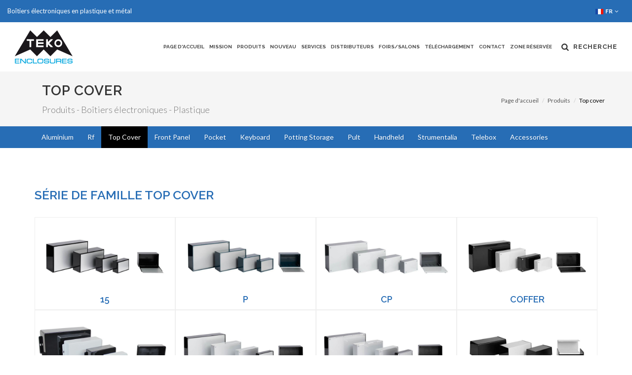

--- FILE ---
content_type: text/html; charset=UTF-8
request_url: https://www.teko.fr/fr/produits/famille/TC
body_size: 6809
content:
<!DOCTYPE html PUBLIC "-//W3C//DTD XHTML+RDFa 1.0//EN" "http://www.w3.org/MarkUp/DTD/xhtml-rdfa-1.dtd"><html dir="ltr" lang="it-IT">
	<head>

		<meta http-equiv="content-type" content="text/html; charset=utf-8" />
		<meta name="author" content="Kinetica S.r.l." />

		<!-- Stylesheets
		============================================= -->
		<link href="//fonts.googleapis.com/css?family=Lato:300,400,400italic,600,700|Raleway:300,400,500,600,700|Crete+Round:400italic" rel="stylesheet" type="text/css" />
		<link href="/assets/public/images/favicon.ico" rel="shortcut icon">
		<link rel="stylesheet" href="/assets/public/css/bootstrap.css" type="text/css" />
		<link rel="stylesheet" href="/assets/public/css/style.css?1326" type="text/css" />
		<link rel="stylesheet" href="/assets/public/css/dark.css" type="text/css" />
		<link rel="stylesheet" href="/assets/public/css/font-icons.css" type="text/css" />
		<link rel="stylesheet" href="/assets/public/css/animate.css" type="text/css" />
		<link rel="stylesheet" href="/assets/public/css/magnific-popup.css" type="text/css" />

		<meta name="viewport" content="width=device-width, initial-scale=1" />
		<!--[if lt IE 9]>
			<script src="http://css3-mediaqueries-js.googlecode.com/svn/trunk/css3-mediaqueries.js"></script>
		<![endif]-->

		<!-- External JavaScripts
		============================================= -->
		<script type="text/javascript" src="/assets/public/js/jquery.js"></script>
		<script type="text/javascript" src="/assets/public/js/plugins.js"></script>
		<script type="text/javascript" src="/assets/public/js/jquery-lazyload.js"></script>
		<script type="text/javascript" src="/assets/public/js/stacktable.js"></script>

		<!-- Document Title
		============================================= -->
		<title>Top Cover | Produits | Boîtiers électroniques - Plastique</title>		<meta name="description" content="La s&amp;eacute;rie TOP COVER offre une vaste gamme de coffrets pour une solution facile et &amp;eacute;conomique au logement de petits et moyens circuits &amp;eacute;lectroniques. Leur conception en permet un usinage facile et les couvercles se pr&amp;ecirc;tent bien &amp;agrave; recevoir des instruments de mesure, afficheurs et des autres appareils de contr&amp;ocirc;le. Les parois internes comportent des guides destin&amp;eacute;s &amp;agrave; loger les circuits imprim&amp;eacute;s. Ces coffrets sont moul&amp;eacute;s en ABS ou en Polystyr&amp;egrave;ne, les couvercles sont en aluminium ou en mati&amp;egrave;re plastique. Applications: &amp;bull; test de laboratoire &amp;bull; panneaux commande &amp;bull; jeu de montage murale.
" />		
		<noscript>
		<style>
			body:not(.no-transition) #wrapper,
			.animsition-overlay {
			    opacity:1;
			}
		</style>
		</noscript>
		
				<script src="https://www.google.com/recaptcha/api.js?onload=onloadCallback&hl=fr"></script>
				<script type="text/javascript">
			var onloadCallback = function() {
				$('.recaptcha-response').each(function(i,n) {
				grecaptcha.render(n, {
					'sitekey' : '6LeQsTYdAAAAABTrY8ghc4AwDNpoBfyR-ccBqfMX'
				});
			});
			};
		</script>

	</head>

	<body class="prodotti fr stretched side-push-panel">

		<!-- SEARCH PANEL -->

	<div class="body-overlay"></div>

		<div id="side-panel">
	<div id="side-panel-trigger-close" class="side-panel-trigger"><a href="#"><i class="icon-line-cross"></i></a></div>

	<div class="side-panel-wrap">

		<div class="widget quick-contact-widget clearfix">

			<h4>Recherche</h4>

			<form id="ricerca_form" name="ricerca_form" method="">
				<input type="text"  id="0"name="prodotto" class="sm-form-control input-block-level" value="" placeholder="Produit...">
				<input type="text" id="1" name="lunghezza" class="sm-form-control" value="" placeholder="Longueur L(mm)...">
				<input type="text" id="2" name="larghezza" class="sm-form-control" value="" placeholder="Largeur W(mm)...">
				<input type="text" id="3" name="altezza" class="sm-form-control" value="" placeholder="Hauteur H(mm)...">
				<label>Tolérance</label>
				<select id="4" name="tolleranza" class="sm-form-control input-block-level" class="form-control">
										<!-- <option selected="selected" value="">Tolérance</option> -->
					<option value="0">Tous</option>
					<option value="10">±10mm</option>
					<option value="20">±20mm</option>
					<option value="50">±50mm</option>
				</select>
								<button onclick="cercaProdotto()" class="button norightmargin bottommargin-sm pull-right" type="button" name="template-contactform-submit" value="submit">Recherche</button>
			</form>

			<script>

			function cercaProdotto()
			{
				$.post("/fr/produits/cerca-prodotto",$( "#ricerca_form" ).serialize()).done(function( data ) {
					$( "#ricerca_form" ).find('.sm-form-control').removeClass('error');

					if (data == 'true')
						window.location = "/fr/produits/cerca-prodotto";
					else
					{
						$.each(JSON.parse(data), function(i,n) {
							$( "#ricerca_form" ).find('#'+n).addClass('error');
						});
					}
				});

				return false;
			}

			function resetRicerca()
			{
				$.post("/fr/produits/cerca-prodotto","reset=1").done(function( data ) {
					window.location.reload();
					//$( "#ricerca_form" ).find('input').val('');
					//$("#reset").remove();
				});

				return false;
			}
			</script>

			<hr class="tall clearfix">

			<h4>Download Teko</h4>
			<div class="row">
				<div class="col-xs-12">
					<a href="/fr/téléchargement" class="button nomargin btn-block center"><i class="icon-cloud-download nomargin icon-large"></i></a>
					<h5 class="center" style="margin-top:10px;">Aller à la section télécharger</h5>
				</div>
			</div>

		</div>

	</div> <!-- .side-panel-wrap end -->

</div> <!-- #side-panel end -->

<!-- Document Wrapper
============================================= -->
<div id="wrapper" class="clearfix">

	<!-- Top Bar
============================================= -->
<div id="top-bar">

	<div class="clearfix">
		<div class="row">
			<div class="pull-left hidden-xs">
				<p class="nobottommargin">Boîtiers électroniques en plastique et métal</p>
			</div>

			<!-- Top Links
			============================================= -->
			<div class="top-links">
				<ul>
<li >
<a onclick="return false;" href="#">
<img src="/assets/public/images/icons/flags/french.png" alt="French">FR
</a>
<ul>
<li >
<a href="https://www.teko.fr/it/prodotti/famiglia/TC">
<img src="/assets/public/images/icons/flags/italian.png" alt="Italian"> IT
</a>
</li>
<li >
<a href="https://www.teko.fr/en/products/family/TC">
<img src="/assets/public/images/icons/flags/english.png" alt="English"> EN
</a>
</li>
<li >
<a href="https://www.teko.fr/de/produkte/produktfamilie/TC">
<img src="/assets/public/images/icons/flags/german.png" alt="German"> DE
</a>
</li>
</ul>
</li>
</ul>			</div><!-- .top-links end -->

		</div>
	</div>

</div><!-- #top-bar end -->

<!-- Header
============================================= -->
<header id="header" class="transparent-header full-header" data-sticky-class="not-dark">

	<div id="header-wrap">

		<div class="container clearfix">

			<div id="primary-menu-trigger"><i class="icon-reorder"></i></div>

			<!-- Logo
			============================================= -->
			<div id="logo">
				<a href="/" class="standard-logo" data-dark-logo="/assets/public/images/logo-dark.svg"><img src="/assets/public/images/logo.svg" alt="Teko Enclosures"></a>
				<a href="/" class="retina-logo" data-dark-logo="/assets/public/images/logo-dark.svg"><img src="/assets/public/images/logo.svg" alt="Teko Enclosures"></a>
			</div><!-- #logo end -->

			<!-- Primary Navigation
			============================================= -->
			<nav id="primary-menu" class="dark">

				<ul>
<li>
<a href="https://www.teko.fr/fr">
Page d'accueil
</a>
</li>
<li>
<a href="https://www.teko.fr/fr/mission">
Mission
</a>
</li>
<li>
<a href="https://www.teko.fr/fr/produits">
Produits
</a>
</li>
<li>
<a href="https://www.teko.fr/fr/nouvelles">
Nouveau
</a>
</li>
<li>
<a href="https://www.teko.fr/fr/services">
Services
</a>
</li>
<li>
<a href="https://www.teko.fr/fr/distributeurs">
Distributeurs
</a>
</li>
<li>
<a href="https://www.teko.fr/fr/foirs-salons">
Foirs/salons
</a>
</li>
<li>
<a href="https://www.teko.fr/fr/téléchargement">
Téléchargement
</a>
</li>
<li>
<a href="https://www.teko.fr/fr/contact">
Contact
</a>
</li>
<li>
<a href="https://secure.teko.it/areaprivata/default.asp?l=it">
Zone réservée
</a>
</li>
</ul>
				<!-- Top Search
				============================================= -->
				<div id="top-search">
					<a href="#" class="side-panel-trigger"><i class="icon-search3"></i> <span>Recherche</span></a>
				</div><!-- #top-search end -->

			</nav><!-- #primary-menu end -->

		</div>

	</div>

</header><!-- #header end -->
		<!-- Content
		============================================= -->


		<!-- Page Title
============================================= -->
<section id="page-title">

	<div class="container clearfix">
		<div class="container clearfix">
		<h1>TOP COVER</h1>
		<span>Produits - Boîtiers électroniques - Plastique</span>
		<ol class="breadcrumb">
			<li><a href="/">Page d'accueil</a></li>
			<li><a href="/fr/produits">Produits</a></li>
			<li class="active">Top cover</li>
		</ol>
	</div>

</section><!-- #page-title end -->

<!-- Page Sub Menu
		============================================= -->
		<div id="page-menu">

			<div id="page-menu-wrap">

				<div class="container clearfix">

					<nav>
						<ul>
														<li>
								<a href="/fr/produits/famille/AL">Aluminium</a>
							</li>
														<li>
								<a href="/fr/produits/famille/RF">Rf</a>
							</li>
														<li class="current">
								<a href="/fr/produits/famille/TC">Top Cover</a>
							</li>
														<li>
								<a href="/fr/produits/famille/FP">Front Panel</a>
							</li>
														<li>
								<a href="/fr/produits/famille/PO">Pocket</a>
							</li>
														<li>
								<a href="/fr/produits/famille/KB">Keyboard</a>
							</li>
														<li>
								<a href="/fr/produits/famille/PS">Potting Storage</a>
							</li>
														<li>
								<a href="/fr/produits/famille/PU">Pult</a>
							</li>
														<li>
								<a href="/fr/produits/famille/HH">Handheld</a>
							</li>
														<li>
								<a href="/fr/produits/famille/ST">Strumentalia</a>
							</li>
														<li>
								<a href="/fr/produits/famille/TL">Telebox</a>
							</li>
														<li>
								<a href="/fr/produits/famille/AC">Accessories</a>
							</li>
													</ul>
					</nav>

				<div id="page-submenu-trigger"><strong>Familles</strong> <i class="icon-chevron-down"></i></div>

				</div>

			</div>

		</div><!-- #page-menu end -->


<!-- Content
============================================= -->
<section id="content">
	<div class="content-wrap nobottompadding">

		<div class="container clearfix bottommargin">

			<div class="row">
				<div class="col-xs-12 bottommargin">
					<h2 class="bottommargin-sm">Série de famille Top cover</h2>

					<div class="clear"></div>

					<!-- Portfolio Items
					============================================= -->
					<div id="portfolio" class="portfolio-nomargin clearfix">

						
						<article class="portfolio-item">
							<a href="/fr/produits/famille/TC/serie/15">
								<img class="img-responsive" src="/uploads/immagini/famiglie/TC/serie/tn_43_15.jpg" alt="15">
								<h4 class="center nomargin">
									15								</h4>
							</a>
						</article>

						
						<article class="portfolio-item">
							<a href="/fr/produits/famille/TC/serie/p">
								<img class="img-responsive" src="/uploads/immagini/famiglie/TC/serie/tn_100_P.jpg" alt="P">
								<h4 class="center nomargin">
									P								</h4>
							</a>
						</article>

						
						<article class="portfolio-item">
							<a href="/fr/produits/famille/TC/serie/cp">
								<img class="img-responsive" src="/uploads/immagini/famiglie/TC/serie/tn_19_CP.jpg" alt="CP">
								<h4 class="center nomargin">
									Cp								</h4>
							</a>
						</article>

						
						<article class="portfolio-item">
							<a href="/fr/produits/famille/TC/serie/coffer">
								<img class="img-responsive" src="/uploads/immagini/famiglie/TC/serie/tn_16_coffer.jpg" alt="COFFER">
								<h4 class="center nomargin">
									Coffer								</h4>
							</a>
						</article>

						
						<article class="portfolio-item">
							<a href="/fr/produits/famille/TC/serie/coffer-e">
								<img class="img-responsive" src="/uploads/immagini/famiglie/TC/serie/tn_168_ENCLOSURE COFFER_E FAMILY PRODUCT.jpg" alt="COFFER-E">
								<h4 class="center nomargin">
									Coffer-e								</h4>
							</a>
						</article>

						
						<article class="portfolio-item">
							<a href="/fr/produits/famille/TC/serie/coffer-a">
								<img class="img-responsive" src="/uploads/immagini/famiglie/TC/serie/tn_101_coffer-a.jpg" alt="COFFER A">
								<h4 class="center nomargin">
									Coffer a								</h4>
							</a>
						</article>

						
						<article class="portfolio-item">
							<a href="/fr/produits/famille/TC/serie/coffer-tp">
								<img class="img-responsive" src="/uploads/immagini/famiglie/TC/serie/tn_102_coffer-tp.jpg" alt="COFFER TP">
								<h4 class="center nomargin">
									Coffer tp								</h4>
							</a>
						</article>

						
						<article class="portfolio-item">
							<a href="/fr/produits/famille/TC/serie/wall">
								<img class="img-responsive" src="/uploads/immagini/famiglie/TC/serie/tn_97_wall.jpg" alt="WALL">
								<h4 class="center nomargin">
									Wall								</h4>
							</a>
						</article>

						
					</div>

					<!-- Portfolio Script
					============================================= -->
					<script type="text/javascript">

						jQuery(window).load(function(){

							var $container = $('#portfolio');

							$container.isotope({ transitionDuration: '0.65s' });

							$('#portfolio-filter a').click(function(){
								$('#portfolio-filter li').removeClass('activeFilter');
								$(this).parent('li').addClass('activeFilter');
								var selector = $(this).attr('data-filter');
								$container.isotope({ filter: selector });
								return false;
							});

							$('#portfolio-shuffle').click(function(){
								$container.isotope('updateSortData').isotope({
									sortBy: 'random'
								});
							});

							$(window).resize(function() {
								$container.isotope('layout');
							});

						});

					</script><!-- Portfolio Script End -->
				</div>
			</div>

		</div>

		<a href="/fr/contact" class="button button-full nomargin center tright">
	<div class="container clearfix">
		12 familles de produits , 155 séries . Vous ne pouvez pas trouver ce que vous cherchez? <strong>Nous contacter</strong> <i class="icon-chevron-right" style="top:4px;"></i>
	</div>
</a>
	</div><!-- .content-wrap end -->
</section><!-- #content end -->
		
		<!-- #content end -->

		<!-- Footer
		============================================= -->
		<footer id="footer" class="dark">

			<div class="container">

				<!-- Footer Widgets
				============================================= -->
				<div class="footer-widgets-wrap clearfix">

					<div class="col_one_third">

						<div class="widget clearfix">

							<img src="/assets/public/images/logo-dark.svg" alt="" class="footer-logo" width="126">

							<p>Boîtiers électroniques en plastique et métal.</p>

							<div style="background: url('/assets/public/images/world-map.png') no-repeat center center; background-size: 100%;">
								<address>
									<strong>Teko S.p.a.</strong><br>
									Via dell'Industria, 5<br>40068 - San Lazzaro Di Savena (BO)<br>P.IVA 00500841200								</address>
																<abbr title="Phone Number"><strong>Téléphone</strong></abbr> <a href="tel:00390516255190"> +39 051.6255190</a><br>
																								<abbr title="Fax"><strong>Fax</strong></abbr> <a href="tel:00390516256520">+39 051.6256520</a><br>
																																<abbr title="Email Address"><strong>Email</strong></abbr> <a href="mailto:sales@teko.it">sales@teko.it</a>
															</div>

						</div>

					</div>

					<div class="col_one_third">

						<div class="widget widget_links clearfix">

							<h4>Menu</h4>

							
							<ul>
<li>
<a href="https://www.teko.fr/fr">
Page d'accueil
</a>
</li>
<li>
<a href="https://www.teko.fr/fr/mission">
Mission
</a>
</li>
<li>
<a href="https://www.teko.fr/fr/produits">
Produits
</a>
</li>
<li>
<a href="https://www.teko.fr/fr/nouvelles">
Nouveau
</a>
</li>
<li>
<a href="https://www.teko.fr/fr/services">
Services
</a>
</li>
<li>
<a href="https://www.teko.fr/fr/distributeurs">
Distributeurs
</a>
</li>
<li>
<a href="https://www.teko.fr/fr/foirs-salons">
Foirs/salons
</a>
</li>
<li>
<a href="https://www.teko.fr/fr/téléchargement">
Téléchargement
</a>
</li>
<li>
<a href="https://www.teko.fr/fr/contact">
Contact
</a>
</li>
<li>
<a href="https://secure.teko.it/areaprivata/default.asp?l=it">
Zone réservée
</a>
</li>
</ul>
						</div>

					</div>

					<div class="col_one_third col_last">

						<div class="widget clearfix" style="margin-bottom: -50px;">

							<div class="row">

								<div class="col-md-4 bottommargin-sm">
									<div class="counter counter-small"><span data-from="0" data-to="12" data-refresh-interval="1" data-speed="100" data-comma="true"></span></div>
									<h5 class="nobottommargin">Familles</h5>
								</div>

								<div class="col-md-4 bottommargin-sm">
									<div class="counter counter-small"><span data-from="0" data-to="155" data-refresh-interval="1" data-speed="100" data-comma="true"></span></div>
									<h5 class="nobottommargin">Serie</h5>
								</div>

								<div class="col-md-4 bottommargin-sm">
									<div class="counter counter-small"><span data-from="0" data-to="1366" data-refresh-interval="1" data-speed="100" data-comma="true"></span></div>
									<h5 class="nobottommargin">Produits</h5>
								</div>

							</div>

						</div>

						<div class="widget subscribe-widget clearfix">
							<h5><strong>Abonnez-vous</strong> à notre newsletter pour rester à jour sur les nouveaux produits!</h5>
							<div id="widget-subscribe-form-result"></div>
							<form id="widget-subscribe-form" name="quick-contact-form" action="/mails/newsletter" method="post" class="nobottommargin">
								<div class="input-group divcenter bottommargin-xs">
									<span class="input-group-addon"><i class="icon-email2"></i></span>
									<input type="email" id="email" name="email" class="form-control required email" placeholder="Email">
								</div>
								
								<div class="input-group divcenter bottommargin-xs">
									<input type="checkbox" id="privacy" name="privacy" style="margin-right: 5px; margin-top:2px; position: relative; float:left;" />
									<label class="accetto pull-right" style="width:92%;text-transform:none;font-weight:normal;" for="accetto">
									J'accepte la politique de <a href="//www.iubenda.com/privacy-policy/488311" class="iubenda-nostyle no-brand iubenda-embed" style="border-bottom:1px dotted;"> confidentialité </a> et j'autorise l'envoi de la newsletter à l'adresse email indiquée									<!-- Accetto l'informativa sulla <a href="//www.iubenda.com/privacy-policy/488311" class="iubenda-nostyle no-brand iubenda-embed" style="border-bottom:1px dotted;">privacy</a> e autorizzo l'invio della newsletter all'indirizzo email specificato --></label>
								</div>
								<div class="input-group divcenter bottommargin-xs">
									<div class="recaptcha-response bottommargin-xs" name="recaptcha"></div>
								</div>
								<div class="input-group divcenter bottommargin-xs hidden">
																											<small>Ce site est protégé par reCAPTCHA, son utilisation est soumise à la <a target="_blank" href="https://policies.google.com/privacy?hl=">politique de confidentialité</a> et aux <a target="_blank" href="https://policies.google.com/terms?hl=">conditions d’utilisation</a> de Google.</small>
								</div>
								<button type="submit" class="button uppercase nomargin pull-right" value="submit">Envoyer</button>
							</form>
							<script type="text/javascript">
								$("#widget-subscribe-form").validate({
									submitHandler: function(form) {
										$(form).animate({ opacity: 0.4 });
										$(form).find('.form-process').fadeIn();
										$(form).ajaxSubmit({
											target: '#widget-subscribe-form-result',
											success: function(data) {
												$(form).find('.form-process').fadeOut();
												$(form).animate({ opacity: 1 });

												switch(data)
												{
													case "success":
														$(form).find('.form-control').val('');
														$(form).find('img').attr('src', $(form).find('img').attr('src') + '?' + Math.random());
														$(form).find('input[type="checkbox"]').attr('checked',false);
														type = "success";
														msg = "<i class='icon-ok-sign'></i>Message envoyé avec succès!";
													break;

													case "captcha":
														msg = "<i class='icon-remove-sign'></i>Captcha mal"
														type = "error";
													break;

													case "privacy":
														msg = "<i class='icon-remove-sign'></i>Vous devez autoriser le traitement des données";
														type = "error";
													break;

													default:
														msg = "<i class='icon-remove-sign'></i>Message non envoyé. Contactez votre administrateur"
														type = "error";
												}

												$('#widget-subscribe-form-result').attr('data-notify-msg', msg).html('');
												$('#widget-subscribe-form-result').attr('data-notify-type', type).html('');
												SEMICOLON.widget.notifications($('#widget-subscribe-form-result'));
												grecaptcha.reset($(form).find('.recaptcha-response'));
											}
										});
									}
								});
							</script>
						</div>

						<div class="widget clearfix" style="margin-bottom: -20px;">

							<div class="row">

								<div class="col-md-12 clearfix">
									<a target="_blank" href="https://www.youtube.com/channel/UC4QX0CtMFoDxpIzn6xfbajQ" class="social-icon si-dark si-colored si-youtube nobottommargin" style="margin-right: 10px;">
										<i class="icon-youtube"></i>
										<i class="icon-youtube"></i>
									</a>
																	</div>

							</div>

						</div>

					</div>

				</div><!-- .footer-widgets-wrap end -->

			</div>

			<!-- Copyrights
			============================================= -->
			<div id="copyrights">

				<div class="container clearfix">

					<div class="col_half">
						<div class="copyright-links">
														P.IVA 00500841200 <br>
														<a href="/fr/mentions-legales">
								Mentions légales							</a>
							/
							<a href="/fr/crédits">
								Crédits							</a>
							/
							<a href="//www.iubenda.com/privacy-policy/488311" class="iubenda-nostyle no-brand iubenda-embed" title="Privacy Policy">
								Politique De Intimité							</a>
							/
							<a href="//www.iubenda.com/privacy-policy/488311/cookie-policy" class="iubenda-nostyle no-brand iubenda-embed" title="Cookie Policy">
								Politique De Cookie							</a>
							/
							<a href="#" class="iubenda-cs-preferences-link">Préférences Cookies</a>
						</div>
					</div>

					<div class="col_half col_last tright">
						<div class="copyright-links">
							<a href="http://www.kinetica.it" title="Web agency Bologna">Fait par Kinetica</a><br>
							<a href="http://www.kinetica.it/assistenza-tecnica-informatica" title="assistenza tecnica informatica bologna">Assistance technique informatique Bologna</a><br>
							<a href="http://www.kinetica.it/siti-internet" title="siti web Bologna">Création de site web Bologna</a>
						</div>
					</div>

				</div>

			</div><!-- #copyrights end -->

		</footer><!-- #footer end -->
	</div><!-- #wrapper end -->

	<!-- Go To Top
	============================================= -->
	<div id="gotoTop" class="icon-angle-up"></div>

			<script type="text/javascript">(function (w,d) {var loader = function () {var s = d.createElement("script"), tag = d.getElementsByTagName("script")[0]; s.src = "//cdn.iubenda.com/iubenda.js"; tag.parentNode.insertBefore(s,tag);}; if(w.addEventListener){w.addEventListener("load", loader, false);}else if(w.attachEvent){w.attachEvent("onload", loader);}else{w.onload = loader;}})(window, document);</script>
	<script type="text/javascript">
	var _iub = _iub || [];
	_iub.csConfiguration = {"invalidateConsentWithoutLog":true,"perPurposeConsent":true,"lang":"fr","siteId":268910,"consentOnContinuedBrowsing":false,"cookiePolicyId":488311, "banner":{ "acceptButtonDisplay":true,"customizeButtonDisplay":true,"rejectButtonDisplay":true,"listPurposes":true,"acceptButtonColor":"#276db5","acceptButtonCaptionColor":"white","customizeButtonColor":"#636262","customizeButtonCaptionColor":"white","rejectButtonColor":"#276db5","rejectButtonCaptionColor":"white","textColor":"white","backgroundColor":"#000001" }};
	</script>
	<script type="text/javascript" src="//cdn.iubenda.com/cs/iubenda_cs.js" charset="UTF-8" async></script>

	
	<!-- Footer Scripts
	============================================= -->
<script type="text/javascript" src="/assets/public/js/functions.js"></script>

	</body>
</html>

--- FILE ---
content_type: text/html; charset=utf-8
request_url: https://www.google.com/recaptcha/api2/anchor?ar=1&k=6LeQsTYdAAAAABTrY8ghc4AwDNpoBfyR-ccBqfMX&co=aHR0cHM6Ly93d3cudGVrby5mcjo0NDM.&hl=fr&v=PoyoqOPhxBO7pBk68S4YbpHZ&size=normal&anchor-ms=20000&execute-ms=30000&cb=dp0kzdgf1qm
body_size: 49557
content:
<!DOCTYPE HTML><html dir="ltr" lang="fr"><head><meta http-equiv="Content-Type" content="text/html; charset=UTF-8">
<meta http-equiv="X-UA-Compatible" content="IE=edge">
<title>reCAPTCHA</title>
<style type="text/css">
/* cyrillic-ext */
@font-face {
  font-family: 'Roboto';
  font-style: normal;
  font-weight: 400;
  font-stretch: 100%;
  src: url(//fonts.gstatic.com/s/roboto/v48/KFO7CnqEu92Fr1ME7kSn66aGLdTylUAMa3GUBHMdazTgWw.woff2) format('woff2');
  unicode-range: U+0460-052F, U+1C80-1C8A, U+20B4, U+2DE0-2DFF, U+A640-A69F, U+FE2E-FE2F;
}
/* cyrillic */
@font-face {
  font-family: 'Roboto';
  font-style: normal;
  font-weight: 400;
  font-stretch: 100%;
  src: url(//fonts.gstatic.com/s/roboto/v48/KFO7CnqEu92Fr1ME7kSn66aGLdTylUAMa3iUBHMdazTgWw.woff2) format('woff2');
  unicode-range: U+0301, U+0400-045F, U+0490-0491, U+04B0-04B1, U+2116;
}
/* greek-ext */
@font-face {
  font-family: 'Roboto';
  font-style: normal;
  font-weight: 400;
  font-stretch: 100%;
  src: url(//fonts.gstatic.com/s/roboto/v48/KFO7CnqEu92Fr1ME7kSn66aGLdTylUAMa3CUBHMdazTgWw.woff2) format('woff2');
  unicode-range: U+1F00-1FFF;
}
/* greek */
@font-face {
  font-family: 'Roboto';
  font-style: normal;
  font-weight: 400;
  font-stretch: 100%;
  src: url(//fonts.gstatic.com/s/roboto/v48/KFO7CnqEu92Fr1ME7kSn66aGLdTylUAMa3-UBHMdazTgWw.woff2) format('woff2');
  unicode-range: U+0370-0377, U+037A-037F, U+0384-038A, U+038C, U+038E-03A1, U+03A3-03FF;
}
/* math */
@font-face {
  font-family: 'Roboto';
  font-style: normal;
  font-weight: 400;
  font-stretch: 100%;
  src: url(//fonts.gstatic.com/s/roboto/v48/KFO7CnqEu92Fr1ME7kSn66aGLdTylUAMawCUBHMdazTgWw.woff2) format('woff2');
  unicode-range: U+0302-0303, U+0305, U+0307-0308, U+0310, U+0312, U+0315, U+031A, U+0326-0327, U+032C, U+032F-0330, U+0332-0333, U+0338, U+033A, U+0346, U+034D, U+0391-03A1, U+03A3-03A9, U+03B1-03C9, U+03D1, U+03D5-03D6, U+03F0-03F1, U+03F4-03F5, U+2016-2017, U+2034-2038, U+203C, U+2040, U+2043, U+2047, U+2050, U+2057, U+205F, U+2070-2071, U+2074-208E, U+2090-209C, U+20D0-20DC, U+20E1, U+20E5-20EF, U+2100-2112, U+2114-2115, U+2117-2121, U+2123-214F, U+2190, U+2192, U+2194-21AE, U+21B0-21E5, U+21F1-21F2, U+21F4-2211, U+2213-2214, U+2216-22FF, U+2308-230B, U+2310, U+2319, U+231C-2321, U+2336-237A, U+237C, U+2395, U+239B-23B7, U+23D0, U+23DC-23E1, U+2474-2475, U+25AF, U+25B3, U+25B7, U+25BD, U+25C1, U+25CA, U+25CC, U+25FB, U+266D-266F, U+27C0-27FF, U+2900-2AFF, U+2B0E-2B11, U+2B30-2B4C, U+2BFE, U+3030, U+FF5B, U+FF5D, U+1D400-1D7FF, U+1EE00-1EEFF;
}
/* symbols */
@font-face {
  font-family: 'Roboto';
  font-style: normal;
  font-weight: 400;
  font-stretch: 100%;
  src: url(//fonts.gstatic.com/s/roboto/v48/KFO7CnqEu92Fr1ME7kSn66aGLdTylUAMaxKUBHMdazTgWw.woff2) format('woff2');
  unicode-range: U+0001-000C, U+000E-001F, U+007F-009F, U+20DD-20E0, U+20E2-20E4, U+2150-218F, U+2190, U+2192, U+2194-2199, U+21AF, U+21E6-21F0, U+21F3, U+2218-2219, U+2299, U+22C4-22C6, U+2300-243F, U+2440-244A, U+2460-24FF, U+25A0-27BF, U+2800-28FF, U+2921-2922, U+2981, U+29BF, U+29EB, U+2B00-2BFF, U+4DC0-4DFF, U+FFF9-FFFB, U+10140-1018E, U+10190-1019C, U+101A0, U+101D0-101FD, U+102E0-102FB, U+10E60-10E7E, U+1D2C0-1D2D3, U+1D2E0-1D37F, U+1F000-1F0FF, U+1F100-1F1AD, U+1F1E6-1F1FF, U+1F30D-1F30F, U+1F315, U+1F31C, U+1F31E, U+1F320-1F32C, U+1F336, U+1F378, U+1F37D, U+1F382, U+1F393-1F39F, U+1F3A7-1F3A8, U+1F3AC-1F3AF, U+1F3C2, U+1F3C4-1F3C6, U+1F3CA-1F3CE, U+1F3D4-1F3E0, U+1F3ED, U+1F3F1-1F3F3, U+1F3F5-1F3F7, U+1F408, U+1F415, U+1F41F, U+1F426, U+1F43F, U+1F441-1F442, U+1F444, U+1F446-1F449, U+1F44C-1F44E, U+1F453, U+1F46A, U+1F47D, U+1F4A3, U+1F4B0, U+1F4B3, U+1F4B9, U+1F4BB, U+1F4BF, U+1F4C8-1F4CB, U+1F4D6, U+1F4DA, U+1F4DF, U+1F4E3-1F4E6, U+1F4EA-1F4ED, U+1F4F7, U+1F4F9-1F4FB, U+1F4FD-1F4FE, U+1F503, U+1F507-1F50B, U+1F50D, U+1F512-1F513, U+1F53E-1F54A, U+1F54F-1F5FA, U+1F610, U+1F650-1F67F, U+1F687, U+1F68D, U+1F691, U+1F694, U+1F698, U+1F6AD, U+1F6B2, U+1F6B9-1F6BA, U+1F6BC, U+1F6C6-1F6CF, U+1F6D3-1F6D7, U+1F6E0-1F6EA, U+1F6F0-1F6F3, U+1F6F7-1F6FC, U+1F700-1F7FF, U+1F800-1F80B, U+1F810-1F847, U+1F850-1F859, U+1F860-1F887, U+1F890-1F8AD, U+1F8B0-1F8BB, U+1F8C0-1F8C1, U+1F900-1F90B, U+1F93B, U+1F946, U+1F984, U+1F996, U+1F9E9, U+1FA00-1FA6F, U+1FA70-1FA7C, U+1FA80-1FA89, U+1FA8F-1FAC6, U+1FACE-1FADC, U+1FADF-1FAE9, U+1FAF0-1FAF8, U+1FB00-1FBFF;
}
/* vietnamese */
@font-face {
  font-family: 'Roboto';
  font-style: normal;
  font-weight: 400;
  font-stretch: 100%;
  src: url(//fonts.gstatic.com/s/roboto/v48/KFO7CnqEu92Fr1ME7kSn66aGLdTylUAMa3OUBHMdazTgWw.woff2) format('woff2');
  unicode-range: U+0102-0103, U+0110-0111, U+0128-0129, U+0168-0169, U+01A0-01A1, U+01AF-01B0, U+0300-0301, U+0303-0304, U+0308-0309, U+0323, U+0329, U+1EA0-1EF9, U+20AB;
}
/* latin-ext */
@font-face {
  font-family: 'Roboto';
  font-style: normal;
  font-weight: 400;
  font-stretch: 100%;
  src: url(//fonts.gstatic.com/s/roboto/v48/KFO7CnqEu92Fr1ME7kSn66aGLdTylUAMa3KUBHMdazTgWw.woff2) format('woff2');
  unicode-range: U+0100-02BA, U+02BD-02C5, U+02C7-02CC, U+02CE-02D7, U+02DD-02FF, U+0304, U+0308, U+0329, U+1D00-1DBF, U+1E00-1E9F, U+1EF2-1EFF, U+2020, U+20A0-20AB, U+20AD-20C0, U+2113, U+2C60-2C7F, U+A720-A7FF;
}
/* latin */
@font-face {
  font-family: 'Roboto';
  font-style: normal;
  font-weight: 400;
  font-stretch: 100%;
  src: url(//fonts.gstatic.com/s/roboto/v48/KFO7CnqEu92Fr1ME7kSn66aGLdTylUAMa3yUBHMdazQ.woff2) format('woff2');
  unicode-range: U+0000-00FF, U+0131, U+0152-0153, U+02BB-02BC, U+02C6, U+02DA, U+02DC, U+0304, U+0308, U+0329, U+2000-206F, U+20AC, U+2122, U+2191, U+2193, U+2212, U+2215, U+FEFF, U+FFFD;
}
/* cyrillic-ext */
@font-face {
  font-family: 'Roboto';
  font-style: normal;
  font-weight: 500;
  font-stretch: 100%;
  src: url(//fonts.gstatic.com/s/roboto/v48/KFO7CnqEu92Fr1ME7kSn66aGLdTylUAMa3GUBHMdazTgWw.woff2) format('woff2');
  unicode-range: U+0460-052F, U+1C80-1C8A, U+20B4, U+2DE0-2DFF, U+A640-A69F, U+FE2E-FE2F;
}
/* cyrillic */
@font-face {
  font-family: 'Roboto';
  font-style: normal;
  font-weight: 500;
  font-stretch: 100%;
  src: url(//fonts.gstatic.com/s/roboto/v48/KFO7CnqEu92Fr1ME7kSn66aGLdTylUAMa3iUBHMdazTgWw.woff2) format('woff2');
  unicode-range: U+0301, U+0400-045F, U+0490-0491, U+04B0-04B1, U+2116;
}
/* greek-ext */
@font-face {
  font-family: 'Roboto';
  font-style: normal;
  font-weight: 500;
  font-stretch: 100%;
  src: url(//fonts.gstatic.com/s/roboto/v48/KFO7CnqEu92Fr1ME7kSn66aGLdTylUAMa3CUBHMdazTgWw.woff2) format('woff2');
  unicode-range: U+1F00-1FFF;
}
/* greek */
@font-face {
  font-family: 'Roboto';
  font-style: normal;
  font-weight: 500;
  font-stretch: 100%;
  src: url(//fonts.gstatic.com/s/roboto/v48/KFO7CnqEu92Fr1ME7kSn66aGLdTylUAMa3-UBHMdazTgWw.woff2) format('woff2');
  unicode-range: U+0370-0377, U+037A-037F, U+0384-038A, U+038C, U+038E-03A1, U+03A3-03FF;
}
/* math */
@font-face {
  font-family: 'Roboto';
  font-style: normal;
  font-weight: 500;
  font-stretch: 100%;
  src: url(//fonts.gstatic.com/s/roboto/v48/KFO7CnqEu92Fr1ME7kSn66aGLdTylUAMawCUBHMdazTgWw.woff2) format('woff2');
  unicode-range: U+0302-0303, U+0305, U+0307-0308, U+0310, U+0312, U+0315, U+031A, U+0326-0327, U+032C, U+032F-0330, U+0332-0333, U+0338, U+033A, U+0346, U+034D, U+0391-03A1, U+03A3-03A9, U+03B1-03C9, U+03D1, U+03D5-03D6, U+03F0-03F1, U+03F4-03F5, U+2016-2017, U+2034-2038, U+203C, U+2040, U+2043, U+2047, U+2050, U+2057, U+205F, U+2070-2071, U+2074-208E, U+2090-209C, U+20D0-20DC, U+20E1, U+20E5-20EF, U+2100-2112, U+2114-2115, U+2117-2121, U+2123-214F, U+2190, U+2192, U+2194-21AE, U+21B0-21E5, U+21F1-21F2, U+21F4-2211, U+2213-2214, U+2216-22FF, U+2308-230B, U+2310, U+2319, U+231C-2321, U+2336-237A, U+237C, U+2395, U+239B-23B7, U+23D0, U+23DC-23E1, U+2474-2475, U+25AF, U+25B3, U+25B7, U+25BD, U+25C1, U+25CA, U+25CC, U+25FB, U+266D-266F, U+27C0-27FF, U+2900-2AFF, U+2B0E-2B11, U+2B30-2B4C, U+2BFE, U+3030, U+FF5B, U+FF5D, U+1D400-1D7FF, U+1EE00-1EEFF;
}
/* symbols */
@font-face {
  font-family: 'Roboto';
  font-style: normal;
  font-weight: 500;
  font-stretch: 100%;
  src: url(//fonts.gstatic.com/s/roboto/v48/KFO7CnqEu92Fr1ME7kSn66aGLdTylUAMaxKUBHMdazTgWw.woff2) format('woff2');
  unicode-range: U+0001-000C, U+000E-001F, U+007F-009F, U+20DD-20E0, U+20E2-20E4, U+2150-218F, U+2190, U+2192, U+2194-2199, U+21AF, U+21E6-21F0, U+21F3, U+2218-2219, U+2299, U+22C4-22C6, U+2300-243F, U+2440-244A, U+2460-24FF, U+25A0-27BF, U+2800-28FF, U+2921-2922, U+2981, U+29BF, U+29EB, U+2B00-2BFF, U+4DC0-4DFF, U+FFF9-FFFB, U+10140-1018E, U+10190-1019C, U+101A0, U+101D0-101FD, U+102E0-102FB, U+10E60-10E7E, U+1D2C0-1D2D3, U+1D2E0-1D37F, U+1F000-1F0FF, U+1F100-1F1AD, U+1F1E6-1F1FF, U+1F30D-1F30F, U+1F315, U+1F31C, U+1F31E, U+1F320-1F32C, U+1F336, U+1F378, U+1F37D, U+1F382, U+1F393-1F39F, U+1F3A7-1F3A8, U+1F3AC-1F3AF, U+1F3C2, U+1F3C4-1F3C6, U+1F3CA-1F3CE, U+1F3D4-1F3E0, U+1F3ED, U+1F3F1-1F3F3, U+1F3F5-1F3F7, U+1F408, U+1F415, U+1F41F, U+1F426, U+1F43F, U+1F441-1F442, U+1F444, U+1F446-1F449, U+1F44C-1F44E, U+1F453, U+1F46A, U+1F47D, U+1F4A3, U+1F4B0, U+1F4B3, U+1F4B9, U+1F4BB, U+1F4BF, U+1F4C8-1F4CB, U+1F4D6, U+1F4DA, U+1F4DF, U+1F4E3-1F4E6, U+1F4EA-1F4ED, U+1F4F7, U+1F4F9-1F4FB, U+1F4FD-1F4FE, U+1F503, U+1F507-1F50B, U+1F50D, U+1F512-1F513, U+1F53E-1F54A, U+1F54F-1F5FA, U+1F610, U+1F650-1F67F, U+1F687, U+1F68D, U+1F691, U+1F694, U+1F698, U+1F6AD, U+1F6B2, U+1F6B9-1F6BA, U+1F6BC, U+1F6C6-1F6CF, U+1F6D3-1F6D7, U+1F6E0-1F6EA, U+1F6F0-1F6F3, U+1F6F7-1F6FC, U+1F700-1F7FF, U+1F800-1F80B, U+1F810-1F847, U+1F850-1F859, U+1F860-1F887, U+1F890-1F8AD, U+1F8B0-1F8BB, U+1F8C0-1F8C1, U+1F900-1F90B, U+1F93B, U+1F946, U+1F984, U+1F996, U+1F9E9, U+1FA00-1FA6F, U+1FA70-1FA7C, U+1FA80-1FA89, U+1FA8F-1FAC6, U+1FACE-1FADC, U+1FADF-1FAE9, U+1FAF0-1FAF8, U+1FB00-1FBFF;
}
/* vietnamese */
@font-face {
  font-family: 'Roboto';
  font-style: normal;
  font-weight: 500;
  font-stretch: 100%;
  src: url(//fonts.gstatic.com/s/roboto/v48/KFO7CnqEu92Fr1ME7kSn66aGLdTylUAMa3OUBHMdazTgWw.woff2) format('woff2');
  unicode-range: U+0102-0103, U+0110-0111, U+0128-0129, U+0168-0169, U+01A0-01A1, U+01AF-01B0, U+0300-0301, U+0303-0304, U+0308-0309, U+0323, U+0329, U+1EA0-1EF9, U+20AB;
}
/* latin-ext */
@font-face {
  font-family: 'Roboto';
  font-style: normal;
  font-weight: 500;
  font-stretch: 100%;
  src: url(//fonts.gstatic.com/s/roboto/v48/KFO7CnqEu92Fr1ME7kSn66aGLdTylUAMa3KUBHMdazTgWw.woff2) format('woff2');
  unicode-range: U+0100-02BA, U+02BD-02C5, U+02C7-02CC, U+02CE-02D7, U+02DD-02FF, U+0304, U+0308, U+0329, U+1D00-1DBF, U+1E00-1E9F, U+1EF2-1EFF, U+2020, U+20A0-20AB, U+20AD-20C0, U+2113, U+2C60-2C7F, U+A720-A7FF;
}
/* latin */
@font-face {
  font-family: 'Roboto';
  font-style: normal;
  font-weight: 500;
  font-stretch: 100%;
  src: url(//fonts.gstatic.com/s/roboto/v48/KFO7CnqEu92Fr1ME7kSn66aGLdTylUAMa3yUBHMdazQ.woff2) format('woff2');
  unicode-range: U+0000-00FF, U+0131, U+0152-0153, U+02BB-02BC, U+02C6, U+02DA, U+02DC, U+0304, U+0308, U+0329, U+2000-206F, U+20AC, U+2122, U+2191, U+2193, U+2212, U+2215, U+FEFF, U+FFFD;
}
/* cyrillic-ext */
@font-face {
  font-family: 'Roboto';
  font-style: normal;
  font-weight: 900;
  font-stretch: 100%;
  src: url(//fonts.gstatic.com/s/roboto/v48/KFO7CnqEu92Fr1ME7kSn66aGLdTylUAMa3GUBHMdazTgWw.woff2) format('woff2');
  unicode-range: U+0460-052F, U+1C80-1C8A, U+20B4, U+2DE0-2DFF, U+A640-A69F, U+FE2E-FE2F;
}
/* cyrillic */
@font-face {
  font-family: 'Roboto';
  font-style: normal;
  font-weight: 900;
  font-stretch: 100%;
  src: url(//fonts.gstatic.com/s/roboto/v48/KFO7CnqEu92Fr1ME7kSn66aGLdTylUAMa3iUBHMdazTgWw.woff2) format('woff2');
  unicode-range: U+0301, U+0400-045F, U+0490-0491, U+04B0-04B1, U+2116;
}
/* greek-ext */
@font-face {
  font-family: 'Roboto';
  font-style: normal;
  font-weight: 900;
  font-stretch: 100%;
  src: url(//fonts.gstatic.com/s/roboto/v48/KFO7CnqEu92Fr1ME7kSn66aGLdTylUAMa3CUBHMdazTgWw.woff2) format('woff2');
  unicode-range: U+1F00-1FFF;
}
/* greek */
@font-face {
  font-family: 'Roboto';
  font-style: normal;
  font-weight: 900;
  font-stretch: 100%;
  src: url(//fonts.gstatic.com/s/roboto/v48/KFO7CnqEu92Fr1ME7kSn66aGLdTylUAMa3-UBHMdazTgWw.woff2) format('woff2');
  unicode-range: U+0370-0377, U+037A-037F, U+0384-038A, U+038C, U+038E-03A1, U+03A3-03FF;
}
/* math */
@font-face {
  font-family: 'Roboto';
  font-style: normal;
  font-weight: 900;
  font-stretch: 100%;
  src: url(//fonts.gstatic.com/s/roboto/v48/KFO7CnqEu92Fr1ME7kSn66aGLdTylUAMawCUBHMdazTgWw.woff2) format('woff2');
  unicode-range: U+0302-0303, U+0305, U+0307-0308, U+0310, U+0312, U+0315, U+031A, U+0326-0327, U+032C, U+032F-0330, U+0332-0333, U+0338, U+033A, U+0346, U+034D, U+0391-03A1, U+03A3-03A9, U+03B1-03C9, U+03D1, U+03D5-03D6, U+03F0-03F1, U+03F4-03F5, U+2016-2017, U+2034-2038, U+203C, U+2040, U+2043, U+2047, U+2050, U+2057, U+205F, U+2070-2071, U+2074-208E, U+2090-209C, U+20D0-20DC, U+20E1, U+20E5-20EF, U+2100-2112, U+2114-2115, U+2117-2121, U+2123-214F, U+2190, U+2192, U+2194-21AE, U+21B0-21E5, U+21F1-21F2, U+21F4-2211, U+2213-2214, U+2216-22FF, U+2308-230B, U+2310, U+2319, U+231C-2321, U+2336-237A, U+237C, U+2395, U+239B-23B7, U+23D0, U+23DC-23E1, U+2474-2475, U+25AF, U+25B3, U+25B7, U+25BD, U+25C1, U+25CA, U+25CC, U+25FB, U+266D-266F, U+27C0-27FF, U+2900-2AFF, U+2B0E-2B11, U+2B30-2B4C, U+2BFE, U+3030, U+FF5B, U+FF5D, U+1D400-1D7FF, U+1EE00-1EEFF;
}
/* symbols */
@font-face {
  font-family: 'Roboto';
  font-style: normal;
  font-weight: 900;
  font-stretch: 100%;
  src: url(//fonts.gstatic.com/s/roboto/v48/KFO7CnqEu92Fr1ME7kSn66aGLdTylUAMaxKUBHMdazTgWw.woff2) format('woff2');
  unicode-range: U+0001-000C, U+000E-001F, U+007F-009F, U+20DD-20E0, U+20E2-20E4, U+2150-218F, U+2190, U+2192, U+2194-2199, U+21AF, U+21E6-21F0, U+21F3, U+2218-2219, U+2299, U+22C4-22C6, U+2300-243F, U+2440-244A, U+2460-24FF, U+25A0-27BF, U+2800-28FF, U+2921-2922, U+2981, U+29BF, U+29EB, U+2B00-2BFF, U+4DC0-4DFF, U+FFF9-FFFB, U+10140-1018E, U+10190-1019C, U+101A0, U+101D0-101FD, U+102E0-102FB, U+10E60-10E7E, U+1D2C0-1D2D3, U+1D2E0-1D37F, U+1F000-1F0FF, U+1F100-1F1AD, U+1F1E6-1F1FF, U+1F30D-1F30F, U+1F315, U+1F31C, U+1F31E, U+1F320-1F32C, U+1F336, U+1F378, U+1F37D, U+1F382, U+1F393-1F39F, U+1F3A7-1F3A8, U+1F3AC-1F3AF, U+1F3C2, U+1F3C4-1F3C6, U+1F3CA-1F3CE, U+1F3D4-1F3E0, U+1F3ED, U+1F3F1-1F3F3, U+1F3F5-1F3F7, U+1F408, U+1F415, U+1F41F, U+1F426, U+1F43F, U+1F441-1F442, U+1F444, U+1F446-1F449, U+1F44C-1F44E, U+1F453, U+1F46A, U+1F47D, U+1F4A3, U+1F4B0, U+1F4B3, U+1F4B9, U+1F4BB, U+1F4BF, U+1F4C8-1F4CB, U+1F4D6, U+1F4DA, U+1F4DF, U+1F4E3-1F4E6, U+1F4EA-1F4ED, U+1F4F7, U+1F4F9-1F4FB, U+1F4FD-1F4FE, U+1F503, U+1F507-1F50B, U+1F50D, U+1F512-1F513, U+1F53E-1F54A, U+1F54F-1F5FA, U+1F610, U+1F650-1F67F, U+1F687, U+1F68D, U+1F691, U+1F694, U+1F698, U+1F6AD, U+1F6B2, U+1F6B9-1F6BA, U+1F6BC, U+1F6C6-1F6CF, U+1F6D3-1F6D7, U+1F6E0-1F6EA, U+1F6F0-1F6F3, U+1F6F7-1F6FC, U+1F700-1F7FF, U+1F800-1F80B, U+1F810-1F847, U+1F850-1F859, U+1F860-1F887, U+1F890-1F8AD, U+1F8B0-1F8BB, U+1F8C0-1F8C1, U+1F900-1F90B, U+1F93B, U+1F946, U+1F984, U+1F996, U+1F9E9, U+1FA00-1FA6F, U+1FA70-1FA7C, U+1FA80-1FA89, U+1FA8F-1FAC6, U+1FACE-1FADC, U+1FADF-1FAE9, U+1FAF0-1FAF8, U+1FB00-1FBFF;
}
/* vietnamese */
@font-face {
  font-family: 'Roboto';
  font-style: normal;
  font-weight: 900;
  font-stretch: 100%;
  src: url(//fonts.gstatic.com/s/roboto/v48/KFO7CnqEu92Fr1ME7kSn66aGLdTylUAMa3OUBHMdazTgWw.woff2) format('woff2');
  unicode-range: U+0102-0103, U+0110-0111, U+0128-0129, U+0168-0169, U+01A0-01A1, U+01AF-01B0, U+0300-0301, U+0303-0304, U+0308-0309, U+0323, U+0329, U+1EA0-1EF9, U+20AB;
}
/* latin-ext */
@font-face {
  font-family: 'Roboto';
  font-style: normal;
  font-weight: 900;
  font-stretch: 100%;
  src: url(//fonts.gstatic.com/s/roboto/v48/KFO7CnqEu92Fr1ME7kSn66aGLdTylUAMa3KUBHMdazTgWw.woff2) format('woff2');
  unicode-range: U+0100-02BA, U+02BD-02C5, U+02C7-02CC, U+02CE-02D7, U+02DD-02FF, U+0304, U+0308, U+0329, U+1D00-1DBF, U+1E00-1E9F, U+1EF2-1EFF, U+2020, U+20A0-20AB, U+20AD-20C0, U+2113, U+2C60-2C7F, U+A720-A7FF;
}
/* latin */
@font-face {
  font-family: 'Roboto';
  font-style: normal;
  font-weight: 900;
  font-stretch: 100%;
  src: url(//fonts.gstatic.com/s/roboto/v48/KFO7CnqEu92Fr1ME7kSn66aGLdTylUAMa3yUBHMdazQ.woff2) format('woff2');
  unicode-range: U+0000-00FF, U+0131, U+0152-0153, U+02BB-02BC, U+02C6, U+02DA, U+02DC, U+0304, U+0308, U+0329, U+2000-206F, U+20AC, U+2122, U+2191, U+2193, U+2212, U+2215, U+FEFF, U+FFFD;
}

</style>
<link rel="stylesheet" type="text/css" href="https://www.gstatic.com/recaptcha/releases/PoyoqOPhxBO7pBk68S4YbpHZ/styles__ltr.css">
<script nonce="WmWtM6nQ8v8b6wUSQUyUVw" type="text/javascript">window['__recaptcha_api'] = 'https://www.google.com/recaptcha/api2/';</script>
<script type="text/javascript" src="https://www.gstatic.com/recaptcha/releases/PoyoqOPhxBO7pBk68S4YbpHZ/recaptcha__fr.js" nonce="WmWtM6nQ8v8b6wUSQUyUVw">
      
    </script></head>
<body><div id="rc-anchor-alert" class="rc-anchor-alert"></div>
<input type="hidden" id="recaptcha-token" value="[base64]">
<script type="text/javascript" nonce="WmWtM6nQ8v8b6wUSQUyUVw">
      recaptcha.anchor.Main.init("[\x22ainput\x22,[\x22bgdata\x22,\x22\x22,\[base64]/[base64]/[base64]/bmV3IHJbeF0oY1swXSk6RT09Mj9uZXcgclt4XShjWzBdLGNbMV0pOkU9PTM/bmV3IHJbeF0oY1swXSxjWzFdLGNbMl0pOkU9PTQ/[base64]/[base64]/[base64]/[base64]/[base64]/[base64]/[base64]/[base64]\x22,\[base64]\\u003d\\u003d\x22,\x22wrTCszzDijhrCsKsw7HDuMK6wrJ3CDjDvxfDpMKFwpRQwo4lw6Vjwq8iwpsdaBDCtQBLZjcCGsKKTETDgsO3KW3Ci3MbAF5yw44lwrDCoiEjwqIUETHCjzVhw4jDqTVmw5DDvVHDjw0sPsOnw6vDvGU/wpzDjm9Nw6lvJcKTcMKOc8KUOcKAM8KfAV9sw7NXw5zDkwkqPCAQwrbCnMKpOA5nwq3Dq1oDwqk5w5TCujPCsx/CuhjDicOlWsK7w7NAwrYMw7gjIcOqwqXCimkcYsO+YHrDg3TDjMOifzzDrCdPcEBzTcKrLgsLwoU6wqDDpntNw7vDscKvw4bCmic1IsK4wpzDrsOpwqlXwp0/EG4URz7CpA/DuTHDq1rCosKEEcKSwqvDrSLCmGodw50KKcKuOXDCnsKcw7LCosKfMMKTYB5uwrl2wqg6w61Xwo8fQcKnMx03DzBlaMOuL0bCgsKdw5BdwrfDvx56w4gMwo0TwpNYVnJPN1EpIcONRhPCsEnDtcOeVU1xwrPDmcOBw48FwrjDsWUbQTMNw7/Cn8K9BMOkPsKyw4J5Q3bCtA3Cllhnwqx6FsKYw47DvsKnK8KnSljDmcOOScO4DsKBFX/CocOvw6jCnDzDqQVvwqIoasKSwqoAw6HCr8OpCRDCi8OgwoEBODZEw6EDdg1Aw75ldcOXwqzDi8Osa2wlCg7DtcKAw5nDhEnCmcOeWsKlEn/DvMKrCVDCuDBMJSVMf8KTwr/Dm8K/wq7Dsgk2McKnAHrCiWEuwrFzwrXCqMK6FAVBEMKLbsO5dwnDqQDDs8OoK0Bie1EKworDikzDqkLCshjDmsOXIMKtM8KWworCr8OVKD9mwp/[base64]/DhMO2wr3ClBEzMsKbwrbChcKvRMKWXhvCqDzDgm/[base64]/Mi7Ct8KYw40kw4wWwo7DqkcnwrnCtyPCusKywpBHODJWw5YFwpfDi8OqUhzDjizCqcOuTsKdZ11iwp/DiCHCrQcpY8OQw7x6VcO8VXxfw500eMOOJcKeU8OiIRcXwoMuwoTDm8ObwoPDqcO8wrB2wq7Dh8KpacKBTcOyLVbCkkHClmbCvE4PwrLDisO4wpYJwpzCtMKHNMOVwpFrw4nCpsKtw4XDqMKywqzCtX/CuBLDs0FeAsKWBMOxdQhKw5F0wppQwonDucO2L07DlnNEOsKBKjHDiEIkHMOawr/CoMOMwrbCqcOwHmjDtsK5w6Eow67Dq2fDrQITwpPDvkkWwpHCnsOpB8Kbwr/DkMKcDjc4wp3CuWYxGsO1wr8iG8OMw7kPW3F/OcKPXsO2c1zDjDNBw5Z6w6nDgcK7wpQfVcO4w4/CpsOHwrzCgynDuWZiwr7CvMK2wrbDqsO6TMKSwq0rGEV5RcOfw4DDpD0cDCDCkcOMc15/woLDhjxnwqhiZ8KxK8K5Y8O4ERIYCcK7w57CiHoLw4o6CMKNwpc/SnjCvsOWwp3Cn8OpQcOeUHnCnA1xw6Rnw4QJZE3CpMOpGcKbw5MSesK1dGfCicKhwoLCliZ5w6ldQMOMwpFMYMKrYXlYw64FwpLCjMOdwr1vwoMxw5IOemzCn8K1wpTChsOUwq0gI8Oow47DnG8UwrDDucOowo7Dt2oLF8KiwpgUEhVOC8OAw6/[base64]/wqjDi8KaeXVPExo4G0B1JU7DgMKTwqUDw5lxNsK3OMO7w5nCgMKjRcK5wprDkkcwGMKbF3fCqU1/w5jDji7Cjko9ZMO3w50hw5HCrmFyHSfDpMKQw48jKsKUw5LDr8OjfcOCwoIqVDvCkWTDqzJiw67CrHN3c8KoMEXDnQBvw7t9WcKdM8KGJsKnYGg6wqEewoN5w4M0w7pAw7vDtSEMWVQHEMKLw75CNMOWwqPDtcOVO8K4w4nDpVVvBcOBTsK1fW/CpxxWwrJhw4/CuUlxQjNdw6TCgVIawqB7TMOJD8O0Ow0rCRJPwpbCh2RXwp3CtW3CtUPDhsKEeF/Cu3lDM8OBw4tww7g/[base64]/[base64]/QMOCXAzCrx47wrPDs8OHwq7DumVnUcKxVEc1B8OMw6F7wr4mNULDtglcw6Arw6DClMKJw5cXDMOWwrrCqMO/M2nCnsKvw5pNw4VQw4MWb8KBw5tWw7VMJALDuxDCm8KIw78iwplkw4jCgcK7FsKacALDtMO2AMO7Z0rCj8K7AizDoU14SRjDvgvDtXNdSsKARsKQwpvDgMKCYMKcwqo9w4cqbElJw5Qsw53Cu8OwJsKFw5QIwqMzO8ODwrjCgsOqw6sSOMKkw59Swq/CkGnCrsKrw6PCmMKuw4dQFMKzV8KOwojDhBrChMKSwpkBKhcsdU/Ds8KNQFg1BMOcQk/Cs8OXwqfDqTMXw53DjXbCqkbDihV7c8KrwqnCjyluwq3CnHFEwqLDojzCksK0fDsww5/[base64]/aMOrwpPCv8K/w4HCnkLChwHDlsOWF8KkVXV3wqw/FjNvBsKJw79XPMOsw4rCtcObPkV9fsKewrHCpm1wwprChTbCui4Uw5BCPh4aw4zDnkBHIULCsDFJw6vCjQDCnH4Bw5BDE8ONw7nDlULDqMOUw6BVwqnClBgUwoVvX8KjdcK4RsKZU2DDgh5EOGE2W8O6PTU4w5/Cml3CnsKRw53Cu8KDWj11w7VJw6Jbfm80w7TDjBTCqMKtdnbCmjfCgWvDgcKBA3sMOVQ9wqHCscO0MsK7wrHCtsKgdcKzcMOUZUHCusKWDgbCn8OwOlpNw7tHEyUIwp8GwpUADcOCwrE6wpXClMOKwrAQPG/CknpDF1TDuHvDqMKnw6PDk8OQCMOLwrHDp3wUw58Ja8OGw4t8V0LCusKRdsK9wrNlwqFaRm4XacOjw4vDosOGbMK1CsOXw4DDsjgnw63ClMKWEMK/AyrDl0k2wpbDpsOkwpnDv8KGwrw/IsO5wp8dEMKySlZDwp/[base64]/Cs1gCwozChSDDncKIw6bCg1bDgTXClcOHFx1jLsOVw7ZSwq7Cp8Ocw40swp9Cw6pyXsORw6jCqMKsKXvDk8OLwolqwp7DtC8Gw7HCjcK9IVQdbhDCrw1GYMOZdl/DmsKAwoTCsCzCg8KSw6TCi8K1w5g8YsKSc8OcDcKawr3Dtlw1woMcwpPDtGEfOMOZb8OScWvCtQBIZcKDwprCm8KoGDUFfnPCjGPDvVrCi09nLMOwdcKmamnCmVLDnw3DtWTDrsOSfcOxwobCncOfw7NwCDzDisOvL8O0wpDCjcKiGcKiRQR8SmvDncOXP8O/HlYGw799w4rCsGsFw7rDj8O0wp05w50GeFUbLSZCwqdFwrfCryZoU8KXwqnCpSAQeVvDmy1LLsKNbMOKeh7DscOBw5owJMKNZAFaw6whw7vCgcONBx/[base64]/CpWbCu8KHwr0zNcKFwpjDhVjCh8OYc1hAScKkR8OGwoXDjcKJwoMIwrrDgmY3w7jDjMKqwq90BcORDsKoaAXChsOVMcK6wr03OWoPesKiw71twpd6JMK8IMKlw5bCmhfCh8KICMO0Tl3DsMOIS8KVGsOsw49YwrHCjsO8V0s/[base64]/DmsKLa1bCpsKCVsKHw4l9wp8rwp7CmQMjw6M3wo7DrnNKw6LCo8Kqwq9Zan3CqlhRwpXDkG3DnSfCqcONP8OCVcKrwpDDosKcwpXCosOZJMKYwq/[base64]/wrzDr8KBblIZwp4WAFYMGMONw7HDogzDv8K4woYMcMKbKTM3w4zDuHTDqBfCg3/DicOdwpRtEcOKw6LCqcKIYcKnwotgw6LCkkDDucOadcKaw5EAwpxDTxw2w4HCj8OAUhNJwpZDwpbCvH5lwq49FT8rw7Y+w7DDp8OnEkodWV/DnMOnwqFxd8O1wrnDmMO6AsKlIMOOBMK9BTfCh8KVwpvDmcOuCzUndF3CsHxkwpfDvBXDrsO/b8ONUMO7TFcJPMKCwonCl8OPw695c8KHQsKWJsOhPsOXw69lwq40wq7Cu1QQw5/Dq1wpw67CsW5qwrTDvExjKSdQXsOrwqI5AcOXP8OPVcKFMMOYETIwwqw9VzHDi8K5w7PDhErClw8WwqN/[base64]/RcKww5vDlsKsZxLDnMKHw6TCocO3Gy7Chn/DvxB/wrAJwq7ChsOcYmvDjhXCmcOFL3rCjsO+w5dBAMOmw4YDw6EuMC8KWMK+KljCvMOTwqZ2w4jCpcKUw7QpGyDDt0fCszEvw6Aow7NANQQFw5RReRPDkSYkw5/DqcKTfBVqwo5Awo0KworDtRLCqGnCjsKCw53DgMKgby1oaMKXwpnDmC3DtiIoesOZBcK1woooJMOOw4TCtMKCwpDCqcKzGw1GNCDDikbDrcOVwqPClFYnw4DCkcKcPHnCmMORdcONJsO1wo/DliHCqgk4dWjChEI2wrfCpAxPesO3F8KILlLDn0/Cr0cETMK9OMODwo7Dmkgdw5vClcO+w74oPybDi2RIPxHDlggYwofDv2TCrkbCtQF4wq0GwojChkV+P1cKWcKwEmM3dcOcwpoDwp8dw44Qw40dQknDpx1+eMOaWMK5wr7DrcKMw4/[base64]/CiG3DpmAfBcKQw41Nw4HCkcONRTxUXHdOOcK9w7LDmMOYw4fDsxA/wqJff0rDicO/KUXCmsOpwocuBsOCwpjCtEE+U8KjNW/Dlg3DhsKBWBYRw68/HTbDrTgawpTCtj7CqGhgw7Vvw5jDryANJ8Kgc8Kywos1wqgtwpYUwrXDm8KVwrTCvA/DmcO/blnDt8OqN8OrakHDgUEwwrMqOcKYwqTCvMOuw7Vrwq99wrw2czjDjmbChFRQw5bDn8OtVcO+BFYswrd/wqbDtcKuwpDDmcO7w6TCgcKRw5xsw5ZlXRg5w653NMOow4jDsVJ8MQgHbsOFwqnDjMOOPVzDrVzDqwJDLMKOw7HDlMKrwpHCpx0lwobCscOnL8O6wq87OwPCh8OgVQYAwq3CsTjDlwd8w5lLBEBDbWvDtm7CgsK+JFrDksOTwrEBY8OawoLDu8O/w7rCrsKfwqzDj07CsUPCvcOIWFvCjcOnSQDDmsOxwpvCsCfDqcKsGj/CmsKQesKGwqTDlwrCjChYw7YJJSTDgcOgC8KKKMO6dcOGDcKVwq9/BGjCsQXDq8K/N8KswrLDrTTCmk0gw4HDjsKPwpDCj8KBYQ/CgcKzwr5OIj/[base64]/CvyHCvEljw7fCnxBSwrrDqkl3wqTCoT3DhG7Dk8OPH8OKCsOgcsOow5JqwoHDqUfCmsOLw5Yxw4w8EgEmwo1/NSpDw544w414w5gCwoHChcODasOLwoPCg8KtBMOdD3ZcBsKOLjTDt1PDqSLCiMOVAsOsTcO9wpkNw7HCi0DCuMOow6HDk8O8Rn1mwrcjwovDtMK2w5kFEmw7ecKXdgLCucOmZBbDkMO3VcKQan/DmBknacK5w5TCqgXDk8OvGGc9wokuwpoYwrRfA1lVwo1fw4XDlkFQBcOpRMKRwp9ZWVY+J2rCrBpjwrDDmXjDisKXQhrDp8KQJcOKw6rDp8OZAMOqP8OFOn/[base64]/Ck3IcXTM6McOPw4BNU8O1wqw7SlPDocKedUnDksOfw7lUw5XDusKGw7pOOAUrw6fCnm9vw4Usezs+wobDlsKtw5zDt8KPwqI3w5jCtAIbwprCs8KSFsO3w5J/[base64]/CsMOwN2vDgsKPw4YIw5p5w5rCggBuUVrCrsO3w5vClhlrYsOQwqPDjsKBIh/[base64]/CssKqOMOtw6/DqgZiw6XCh2ZkwqVNwprDgBTDm8OxwotHHMOSwoHDscO0w5/CtsKjwpxQMwLDtgNYc8KvwpvCucKjw6vDl8KFw7bCusKALMOeTXrCscO7wpErC10vC8OxODXCtsKEwojCo8OaXMKlwqnDpG3DlsOMwo/Ch1Zew6rCpsK4IMO6acOQZ2F+DsKxNz1zdhvCv3dow7VbOVlxCsOSwp/DrHPDuWrDhcOtHsOTX8OswqDCocKWwrbCljE3w59Vw68BE39WwpbDu8KpfW4dTMKXwqpiRsKlwqPDtSzDlcKKEsOQb8KGYcOIUcKhw6YQw6B+w48Mwr8DwogNexHDiA/CgVJZw7I/w7JfPjvCnMKXw4TCuMOnFGzDl1vDjsKiw6nCtyhXw4TDtsK7NsONY8Oewq3DrW5CwpPClTjDtsOQwqrCiMKkD8OgOwcrw4fCrHpUwp0hwq5MLElHbXXDgcOrwq9XVjdTw6fCiw/Dmg3CkRY5FUBFNi4cwo5xw5HCq8OSwoTDj8K2ZMO5w4A6wqQBwoxFwq3DlsOfwqvDvcK/FcKmITwLSm5JWsO3w6RAw7EOwqw9wrLCo2w/RHJ+dMKJL8KRSxbCoMOgZzA+w5XDosOSwqjCszLDg0/[base64]/[base64]/CgmbCq8Kzw6HDonvDq3TCk8K0amBvN8Knw50BD2/CusKPwpgaMCTCncKJbsKwIAEPEMKsUDMHEsOnQcOCJRQ2bsKRw77DmMKOEMK6RVIYwrzDvwEXw4TCpQfDscK7w5AZIV3CkMKtYsKnNsOEbcKdKzJJwpcUw6/[base64]/[base64]/AsKnKjPCtsO2GUXCqcKlwqbCikHCqFULRsOiwrLCozsAXDpqw6LCn8KDwps6w6EAwqrCkhAYw5TCnMKywrEkIlvDsMK9LWF7PH7DhcKjwpYZwrJMSsKoRU7Dn244YcO4w6TDq3dqJ34Jw6bCpD55wognwqLCtEDDoXZcE8K7Ul7CosKrwrwwbgTDhTnCqG9Nwr/DvsKxKcOHw59ywr7ChcKyAWsvGMOLw6vCtMK8SsO0aCHCiRE4bcKiw4rCniEew40vwrszWnDDiMOEfCvDp0BQXMO/w6UwQ2TCtHPDhsKVw5XDqjnCqsKww65ZwqfDiiZiAW8xBQlLw7cZwrTCjDzCvSzDj2Jewql8BGQqATjDlMKpLcKtw4BVLQJ2Oh3Do8O8ZF1JG1cwQMOJWMKuAwR/HSLCq8OaF8KNbURnTCZReAIywrLDvR1UIcKWwqjChAfCjhZaw6sbwoM7B20CwrzCkQDCvlDDhcK4w5Vrw6ItUcOUw5wQwrnCu8KNOmrDucOuVsOjLsOiw6XCvsOuwpDCmRvCtG4ABy/Dkn1QATrCm8OYw7Yhw4nCi8K3wpbDnSplwrcePV/Dpm8kwpfDuSbDjEB5w6bDkHDDsDzCqcKxw4o+BcOBFcKbw4vDucKOam0Fw5zCrsO1KAoQdcOYdhjDkzcMwqDDq00BPcOpwpEPGm/DvCM0w4zDlsOLwqQCwrxXwqLDk8OwwrkOI1XCrE1Gwrs3w7zCssOpK8KHw4zDqcKeMT5Jwpg4NsKoLC7DnVMqamnClsO4CW3Ds8Oiw7rDhg8Dwo/CvcOkw6VFw6XCpcO/w6HCmsK7acK6QEJpSsOMwphWXnLCssK+wqfCn1TCu8OPw4bCq8OUUGwJPBjDvzTCgsOdPCfDjxzCmCPDnsO0w5lewq5Jw6HDisKUwpvCucKiZEfDqcKOw5YFBQE3w5p8O8O+L8K2J8KHw5MKwr7DhMKHw5ZTTMK4woHDjj8Gw5HCk8KPB8Kow7tofcO/ScOKXcOJbsOTwpzDtVHDr8K6L8KYXijDqgDDmlAowoR5w6XDlXLColPCgcK6e8OIQgrDjcOCIcKvcsOcAwPCnsOUwr/DvERmEMO/CsKCw63DnTzCisOCwp3Ck8KSRMKKw6LCg8OBw7HDmi0OLcKLcMOpAQAJWcOiWDzDqhzDk8KiXsKhRcK/wp7Dk8KgLgTCq8K9w7TCuzRCw7/CnRY/QMOyagx4wqPDmyXDv8Kuw7vCh8Kgw4Z5JsOjwpfCssKtGcOIw7k2wpnDqMOEwp/Cu8KHNwN/wpx3dHjDjmPCsnrCoh3DsUzDm8OaXBIhw6TCtX7DtlI2dS/ClcOiUcONw6XCssK3EsO8w5/DnMO7w71jc3E4Zg4QZwAsw7vCj8Obwr/DkHE1VxYZw5PCkzRcDsK9eUY7ZMO8DHsKe3DCqsOawqo3E3jCtmnDnF/CjsOTWMONw7ApfMOJw4bCoGbChDHCuD/[base64]/DuHvCsitswq8TawxWwrbCqlJGwphbw5XCnMKNw5HDh8OiPUAYwqVPwrIDAMK9SBLCjwXCrlhlw6nCv8OfN8KOWWVow7NIwqDCpDgWdAc/Ji9Kwp3Cp8KAAcO6wqXClcKPdV0PFR1/IGPDhwXDusOpVzPDl8OFHsKPFsOXw601w5AZwqrCqBpTLsObw7IaRsOBwoPClsOaMMKyfSjCr8O/LxDChMK/AcO+w6DCkV7Dj8KUwoPDgFzCjFPCrnvDmWoZw682woUJFMOzw6UDWFUiwrrCk3bCt8OuU8KxAVXDrsKhw6zCi0YDwr4KcMOzw7Y/woVwBsKRcMOUwr9QJkokNsOAw5hcb8Kfw5vCoMOEE8KxH8OowrvClXMCEyckw6VBfHbDmB7DvEFOwp7DoB9SaMOCw47Dl8OKwpZmwp/[base64]/[base64]/HxIuwpnCulzDvS/Dr8KXBWrDrU1ywrlfKMOqw40fw7wbesOtKMK4Oyg1agUCw4lpw6bDlhPDkQIaw4fCn8OHTx0kSsOfw6TCiH0AwpwbWMOew4nCm8KzwqLCh0PClyJgJEwMA8OPMsOjQ8KTK8Kqwos/[base64]/Dpy4Ww6/CpcOrfy9OSGMFwoY/[base64]/wqZFWXbDtlQJw6kibcOIw6p+PsKWQMOUMRdvw6jDrADCs1/CmUrDvX3ClWDDvkQpXgTCsVbDsmEZSsOqwqo1wo57wqRjwopCw70/f8K8ACXDigpdWMKdwqcOVgRgwrwBb8Kjwo86wpHCrMOOwpgbFcOPwqBdHcKbwrHCs8Kaw5bCrWlOwrDDsmsnGcKNd8KNW8O+wpZZwpwNwpp0ZAHDuMOdK3LDkMKNKgoFw6PCkxNeYzHCh8OPwrk6wrQ1MzN/[base64]/w7PCgcK+OjdbNm/Ci3jCosKWwp7DqwgJw4g0woHDqzvDvMKMw5PChVBqw5Y6w69Qd8OmwonDsB/DrFMufjlCwrfCpSTDsADCtS9bwonCuSbCqUUbw7sHw4LDulrCnMKIb8KBwrPDucOow7I+PxNVw5dHGcK9wq7CoEXCtcKkw50Xwp3CrsK/w5fCgQV0wpPDlg5sEcO1DyRSwr3DqcOjw4vDsxlNZ8KmB8OYw595csKfM1MfwqV/OsOJwoYMw685w47DtUsdw5zCgsKEwovCk8KxI1EfVMOcIznCrUjCnhZowoLCkcKRwrHDnB7DgsKeNyPDmcOewq3CqMOaMw3CmhvDhFglwo/ClMKPCsK4AMK2w4Vkw4nDisOhw7FVw4/[base64]/wph9w53DkT3CqcOENVIvwrbCo0ovLsKEZ8OMwoTCl8Ogw77Dk1DCkMKHQ0phw5/Cun3Du2DCsFTCrcK+wpUBwonChsOlwoFLeDhhL8ORa2ErwqLCqid3RgddH8O2Q8K0wp3CoR8rwoTCqQs7w5fChcO9w4F8woLCjkbCvWrCuMKJR8KnEcOxw5F4wqdTwpDDlcObdXkybwfClMOZw4V0w7jChDkZw6xTMcKewoHDp8KJJ8K4wqjDrcO/w6Acw5pWKlBGwo8GfjzDln7CgMKgFnLDk1DDlwJoHcOfwpbDo0gXwofCq8KEAQ8sw4rDjMOgJMKTITTCiAvDlglRw5QXbm7CicOVwpZOWXbDtUHDtcKqPR/DiMKcNkUtF8KlbUJMwrPCh8O4RUpVw4M1YXkfw4keWD/[base64]/Di8OVKiPChT/CnkvCsU/CpsKgfsO+dsO7V1DDo8K/w6XCvsOIXsKGw5DDl8OCU8K9MsK8C8OMw6gZYsObGsOow4zCusKCwrYewpBcwq0gwoYAwrbDpMKnw4vChcK4aw8LYylibhF0wqAgw4nCsMO2wqTCjHHDsMO4UjpmwrJDEhQuw41cWG3DpzPCrARswpJmw4URwplzwpsawqHDkBB3cMOow43Dsi9+w7bCqE/[base64]/DtWrDmcKfw6LChGQWR0zDgzp/EE/ClcK4w40JdcOSXHIYwpRxXE5vw63DksOPw43CpSM2w59vGBJFwo9Sw6HDnWFxwoZJZMO5woLCoMKRwro5w7FSJcOEwqjDm8KrEMOXwrvDkF/DrA/Ch8OiwrHDiQQzNC5ZwoHDlDzDoMKKFjrCqShVw4jDuS3CihQ7w6h8wp/DhcOzwrhrwpPCrhPCo8OawqMmDgY/wqxxJ8KRw7zDm0TDjlDDiRnCsMOiwqdGwofDgcOnwozCvSJmY8OBwp/DvMKOwpMbcRzDr8OuwrcEUcK9wrrCo8Oiw6fDq8KFw7PDggrDmsKFwpBUw7Vgw4c6HsOXXcK7w7t5NsKVw6bClcOtw44JXEAQISfCqE3CmEjCkU/[base64]/CiwbDrHfDjgJeRV7Dqio9w5rCilvColpCWcOVwpPDr8Kbw5jCohhWWMOYDxYcw6Bew5TDsAPCrsKdw6I0w5rDj8OGecOjDMKtSMK0FcO1wowKJcOyFXRgS8KYw6rCgsOLwrrCr8K9w5LChcOeR3FfJwvCqcOHFmJrLAYcdS9Fw5rCjsKhERbCm8OCK2XCsEBKwo84w5/Cr8KAw4RWHcOnwpAORwPChMOXw4oDFRrDhGN0w7/CicO/w4fCsSnDm1HCncKDwos0w4okf0cowrfCpyPCnsOqwr9cwpXDpMOvVsKww6h8wr4Ww6fDqnnDmsOYaX3DrcOLwojDvcOMXcKOw4kzwrQmQU8hPzsoGm/DoTJ+wpEOw6zDisKAw6PDgsO9C8OEwrEUZsKGcMK9wobCvFcXHzjCgHrDgmTDrsK7w5vDqsOjwo5gwpcWJirDsiDDoQjCgRLDs8Kdw7pzDcOqwrBDfsKDEMOWG8O7woDClMOjw7FVwqQUw57DlXNpw6kmwr/DkGlQc8OyeMO5w5/DlsKVZiYRwpHDqiAUdzNJEC/DkcKRC8O5OS9tasODbcOcwqXDrcOawpXDhMKtY0PCvcOmZ8K2w7jDmMOoW0fDlUhxw57DhMKvGg/Dm8OAw5nDg3/Ch8K9VMOQXcKracKewp3DnMOXAsOxw5ddwo9XeMKzw6R+w6olcQY1wppZw6XCjMOQwrlewqrClsOiwplyw5/[base64]/[base64]/ChsONwp7CtcOZQVBgw6XDgz0hKFzCmBPDjAocw7TDky7CiiACWlPCtk1KwrDDmcOsw53Dhwg0w5rCqMOVw6TCrX4XK8O9w7hpw4RvbMOJDyDDtMOzBcOmVW/CjsORwrAwwqM8fMKvwp3CgzM8w6vDkMKWcgbDtkdhw6NIwrbDpsObw6JrwrTCvn1Xw6cUw61OSVzCt8K+EMOoIcOYDcKpRcOpGFN2ZgB/[base64]/[base64]/Cj17DsFXDpmZcQcKab8O+wqs8w4PDoSjDpsO7TMOnw4IHYRsRw6YTwqwPQsKgw581EBsKw4HDg1tJEMKfTnPCgkMowqoRXBLDrMOLesOJw73CmUgRw6rCq8KIVB/Dgk8Mw5odA8OCYsOUWSsxB8K2w4XDgMOcJBtcYhMMwrDCuSXCrm/Ds8O1WDYkD8KXMsO4wotcM8Opw67CiHPDvSfCsx3Cl29fwp17TF1Ew57CssKVSBjDpMKqw4bCnWw3wrEGw5XCgC3CksKRB8K9wpTDhMOFw7DCtWPDk8OHwr9tXX7DicKHw5nDtGpfw7Rrex3DmA11asOSw67DkkZQw4osIF3Dm8KYbiZQT30uw7/CkcODYnjDiQF5w6ogw7PDl8OpHMKKasK0wrxMwq9oDMK5wq7Cs8KiFAfCom/[base64]/CmsO4ZxoEwocLSAPCjCPCoVZOCsOCVgfDpFDDrcOXwpjDg8K7KmADwpDCrMKpwooPwr0qw43Dkj7CgMKOw7I3w4Vlw6dJwphQPMOoHA7DmcKhwp/Co8OfZ8KIw5TDgTI8esOXLmnDpUA7QcODAMK6w6BSBi9TwrMTw5nCl8OkUSLCr8KiOcKhGsOOw5HDniRTccKdwoxAKDfCgj/[base64]/wrJMJ2plKTzCkcOYKcKZT8KVe8ODw7odwpfDi8KqaMKNwoZaAsKOHHfDhiVMwp/CssOFw6Iow5nCpsKVw6QqU8K7TcK7PsKrc8OfJy/DrwNHwqJJwqXDlihewrfCqsK+wr/[base64]/CvcOQR8KiD29Hw7fDnsOUTcOewqATPMOAfnbCssKdw4bCm23CqgV+w6DCkcOjw64lYUgyMsKVf0nCkR/[base64]/CkcOIwpnChxd6w5LCvMK8wrdXwrHDmR5Hwr3DpcKOwpRcwo0gFMKnBsOUw43DlEB2aT96wp7DsMKQwrXCkHvDl3nDuALCtlbCmTDDr09XwrwIBSfDtMKdwp/CksKowos/[base64]/ClMK4w6nDsTnCi1TDrsKiw7dmUcOMZ1NBVMKVNMKcLsKmMk4ALcK1wpB3JHbClcKlTMOkw4glw6sSaCp2w4FDwozDisK+asKpwo0Xw7PDpsKkwofDlloGBsKowqTDr33CmsOlw4Efw5howrLCvcKIw4LCgzU5w6hPwrEOw6bCiD3CgiFqTCZAU8KSw74Qe8O4wq/Dt3vCtsKew5dKbMO+XErCuMKyXx0yTCQnwqVlw4VybVvDg8KyeU7Cq8KTEEIqwrlvDsOow4rCkj/Dg3vDjy/CqcK6wo3CusODYMOHVkXDk0pLw4ljVcO5w78bw6sKFcOkBkHDlsKBZcOawqDDgsKRAEdHI8OkwrPDi2xtwrrCv0DChcOCGcOcGgXDnyvDvgTChMKyLnDDgl41w4pTPkdYA8Oxw6JCLcKIw7zCskPClm/Ct8KJw4XDpylZwpHDuCRTb8ORw7bDihbCgD9fw6DCn1MDwpfCnsOGQcOMbcK3w6PDk1h1WXTDvnRxwqZxWSHCmQlBwq3DlsO/[base64]/CqzDCp8OewrzDuXrCqBkhIlfDnjYYSMK3wr3CowjDqMO4MAPCrBFvJVdCdMKuWlvClsOQwrxKwoQDw4hSCsKkwpjDtcOMwp3DswbCoG4xBMKYJsORD1HCj8OIaQQCbcOuAngMGzTDm8KOwrrDkV3CjcKDw7QawoMBw7ojw5U9dFnDmcKCP8KrTMOYKsK/aMKfwpEYw5RCezUIX28rwofDvVHDujlbwrfDvcKrSQ0BZlXDk8K9QAdYAsOgHn/Cj8OeEioQw6Vwwr/Ct8KZfFvCs2/CksKiwoTDn8KGIQ7DnHfCq0XDhcOiMGLCiT5Yfk/DqjkTw4nDg8OsXhHDhzcBw4LCk8KswrXCg8O/TC1XPCtKBMKnwp9lN8OSPUdjw7ALw6PCk3bDsMOlw64Iaz5Hw4RXwpFBw4nDo0/[base64]/KgIew4p+wok7MEDDq8Kjw67CjzIRNsKSIcOnFcOKXVxNEcKXP8OTw6Mqw7rDsmARN0zDihwrdcKrJVEiEQYeN1MpPQ/Ct0PDgHfDiigHwqUiw491RsO1AVQxCcKQw7fClsKPw6zCsHtTw4IbWsOsRMOBTFjCvVVcw7kOLWjDkwnCk8Oyw5/ClV9xCx7DjjRPXMKPwrBFEzJ8E0VsVEdFFirCty/DlsOxDmzDnxzDoyfCrAfDsCDDgz7CkhnDncO0VsK6GEvDssODQ0sVQBlcYT7Ck3kXYxVPLcKsw4zDoMOTSMOWeMOSHsOQfSsJUixew6zCssKzHEJSwo/DpkPDscK9w67DsnvCoB0qw5JAwr8qJ8K2woDDr3gzwqrDjWXChMKZdsOXw7YHPMKzVWxNPMK9wqBMwoPDnzbDnMKfwoDDl8K/wpdAw4zCuFfCrcKJP8KtwpfCqMOowr7DsXbCpnk6ahDCinYYw45GwqLCo2zDk8Oiw5LDpmBcEMOew5zClsKsRMO+w7oBw5XDj8KQwq3CjsOXwrrDlcOxNAYHSD0Pw5JgKcO7HsKLWhd/RTxRw5fChsO7wpFGwprDpRocwp0UwoPCvz7CiAs/woTDhwvCsMKlWitGRBTCosKAV8O1wrcxMsKow7PCuTfCu8O0McOTB2LDhzcJw4jCon7CiBAWQ8KowrLDmw3CsMKsH8KodC0WfsOrw6YMWizCmz3CinRpGcOPEsO/wrfDsyLDtcOiQTzDrBvCnUA5YMKkworCgVvCohbClnbDqE/Dkj3DqxpxIQLCgMK+XcKtwoLCg8K+fyAZwqPDqcO8wrI9dhoTdsKqwoJ+D8Odw61zw7zCgsO/HV4nwrfCunYYw4rChFdxwpFUw4ZZQS7Co8OxwqfDtsKAdSnCugTCjsKTJ8Oqwo9lWzLCkVLDoRVbMcO5w4p3ScKFLSnCnVzDqzxPw7VvGRLDiMOwwp80wqbDkGLDlXgsaQJ7aMOIWjEnw6toNMOFw4VSwoxRZxUyw5o/w4TDm8OkIMOYw6rCiyTDiUA6cl7DsMKLNTVFworCtDnCicOQwqcPSDfDu8OzN0DClMOYAXgDX8KwNcOew6pQR3/Dq8O/wqzDoCjCrcOQPsKFZMK4ecOwYwkaCcKOworDrlQxwosRD07Dvz7CrjLCusOeCA5Yw6HDqsObwqzCjsK5wrt8wpwsw58Nw5R1wqQ/wqXDo8OWw7c/[base64]/[base64]/wqkPZn7DhcOVEsO/[base64]/DhiMUcFvCvsKawq/Dt1QpwqfDisOJwrR0wpbCtsOjw6XDscKQbxgIwpDCoAbDgEo0wonCh8K5wrBsH8OCw4IPEMOfw7BbKMKKwr/Cq8KkdcO7GcOyw6jCiUDDv8Kxw58FQMOpDcKffcO+w7fCj8KXOcOTbhTDhhY4w7xyw7/Dp8OeDcOnHsOQI8OaC1EVWhLChwbCrsKzPB1+w4Q+w5/Dg218Ng3CqyhHecOfN8Khw5bDpsOUwqXCqg3DkXfDl1N7w5TCqDDCi8KowoLDn1rDtsK6wp9ew5Faw4s7w4cEHzTCqiTDk0Mfw6fCrSx+D8OBwp0cw4xkLsKrw5nCi8OEBsKJwrTDpDHChzjCkAbDnMKkbxkowqIqenIcwrXDgXUaKF/CncKcF8KsAVbCuMO4FsOsdcKwTgbDtBnCisKgfhF1PcOjNsKFw6rCrE/DvzY4wrzDp8KEdcKgw5nDnFLDqcOAwrjDjMKkf8KtwpvDhRQWw5lKIsOww6vCnFMxUGvDl1h+w6nCu8O7d8Orw4nCgMKWTcK3wqdUVsK2M8KiBcKTSWplwq86wrlCwrcPwp/DulMRwpRhZT3Cgl5kw53DksKRKBNAV393fB3DisOmw6zDjRZ4w48QCAx/PnBmwr8NT0c0GXgPLH/[base64]/CmsO7B1jCjMOOw4fCo3TCiMO1w4PDqjNswp/CpMK8YzFawpAKwrg5UhnDkUx1GMKGwrBMwrDCpQ1SwqJAdcOtUMKlwp7CrcOOwr3CgVkJwoB3wp3Ct8OawpzDn2DDvMKiNMKKwr/ChXNkfUY/HhDDlcO1woZlwp4Awq8hAsK+I8Kow5fDoQrCkyRRw7JPSUDDp8KKw7dJd0V8D8Kgwr0tVMOcY15lw4M8woJeBSLCocOcw4HCscO9EjNew5jDocOfwpfDvS7Dum/DvVPDpcOVw7Z2w4kWw4nDtTfCrikNwpoJcxLDvcOoOxLCp8K4KQLCsMOVS8KvWQ3CrsKTw7zCgmcyI8Ogw6jCsg8sw7l2wonDjwMRwpktRAFRfcO7wrFYw4cmw5kkFlV/[base64]/CyXDlMOiworCtsOJUkTDp151wpvDrTAuw7vCoHTDvHdaZXxbdsOKentaW1DDiWfCtsOkwojCpcOZF2HCkEvCmD0ETiTCoMO5w5t9w5Nywp52wpJ0QlzCpCHDjMKae8KDKcKpexB6w4XChndUw4XCqmXCscOmbsOlYSXCvsO0wpjDq8Khw40iw57ClcOmwp/[base64]/PcOUw7xXVAZICGPCncOIRVIsAhLChlMcw5jCrQd3wrHCnVjDpw1bw73CoMOQVD3Ch8OHRsKBw6RyWMOswptQw4tNwrPDnsOFwq4gS1fDlMKbACgQwo3CulRZGcO0TRzCngtgQGrDtcOabVHCqMOZw4twwqzCo8OdLcOtYxDDgcOOOlFOO148acOLIF0aw5J/[base64]/w61kw6Q3wpLCtsKDC8ORT8O7wohUw7rDkFrCucKCCUAqE8OECcKEDXNIDz7Dn8OmYcO/w6I/[base64]/NBAUM8OKw5/Dikd6w7Z8wqPDk2lfw77DlmLCg8O4w6LCjsOKw4HCnMOYLMOlG8KFZsKTw7ZJwp9Mw4ZUw7fDisOtw7cOJsKYHE3DoD3CkiXCr8KuwpLCpm/CpcKKdDNSJCbCoBTDk8OyGcOmTn7CucOiAnIzAMO9dljCicKsMMOfw7JOYmw9w73DhMKHwobDkRUdwpXDrsKtFcKxe8OkWQrDgW1ueR3DgHHDsjPDmzIkwqNVJ8O1w7NxI8O3ScKbKsO/[base64]/DoMO9EmXDoRbCsz7DjX4jdsOxCMKsQ8OVw5FVw7ARwr3CnsKKwq7CpRTCisOvwqE0w5zDh0DDkkFPLyUfGTrDgMOZwowYJ8OswoVZwqY/wowZesKEw67Ch8OafTxzfsOdwpRZw4nChiZHbMO4SnnCr8OiOMKwX8O5w7NWw6hqeMOHMcKXLsOPw6fDpsO/[base64]/CmsKVWxTCrMO0w6VZOHTDijLDnkTDrw/CkF4Nw7vCq8OgN14bwoQdw5XDjsOuwqM5EsKlUsKHw4cowqRGQMKmw4/CuMO1w7hlU8OsZzbCuC7DgcK+cEvCtBRuBMOZwqcvw47CmcKnJHDCrmc9Z8OUDsKJUA0gw4JwLcO0AsKXUcO9wrBgwqBuRcOXw7kIKhdWw5d2TsKKw5hEw7wpw47Cqkh1XMOuw54bwpc7wrzCssO/wqbDhcO/U8OAASsWw4E+PsOawqPDsAzDisKfw4PChcOmC1zDjhbClMO1XMKaOEZGLkwOw6DDu8OZw6IMw5Vlw7RBw61sIEVAGmgkwrjCpWlhJcOqwq7Du8OmeibDr8K/V1UzwpNJKsOOwrPDgcOnw7lIAGcIwqtzfMOqDjvDn8Kswqgrw5HDssOkBsK6MsOuacOXIMK+w5PDv8OnworDmijChsOrU8OIwqV/GyzDjSrCvsKhw7LCv8KCwoHCk27CnMKtwqcHScOgZ8KFAyUZw6tNwodGZntuLcORBmTDoCPCiMKqFCLCrWzDpko/[base64]/DnsKWYMO+w79awpt0w5lCasK1wrDDkMKMw5LDh8OUwrYLLcOuNjnChytswqYBw6VQHsKHKiJYEwTCqMKRFwFKB0B+wrQzwr/Cpz3DgkFjwq82DsOQXcK3w4NBUMO8G2Yfwo7CtcKtccOiwqbDqn95FsKIw6/CocKuYyvDpMOaYsOdw4DDsMKnJ8O8dsOTwoLClV0fw4w4wpnDrnpbcsKGTyJIw7PDqR7CncOWJsOMYcKlwozCv8KRaMO0wrzDjsK3w5JGIxwbwqHCosKNw6tsQsOUc8KkwpcBJ8K+w6QFwrnCnMK1LcKOw7zDrsK9UWbCnynCpsKGw4TCrcOwSQ9yKcOaesO/wqxgwqAhF08UJDFswp7ConnCgsKbXiHDiU/Cmm8+aHnDpTIxHMKHbsO1QW3CkX/Dv8KmwoNdwpwSGDjCoMKsw4AnGiDDuyHDt21JIcOxw5zDkBtww7fDg8OkZ1ARw6vCn8O4URfCmjEpw4V8XcK0XsKlw7rDhlfDucKGwp7ChcKew6EvcMOzwo7DqzY9w4HDk8KNKA\\u003d\\u003d\x22],null,[\x22conf\x22,null,\x226LeQsTYdAAAAABTrY8ghc4AwDNpoBfyR-ccBqfMX\x22,0,null,null,null,1,[21,125,63,73,95,87,41,43,42,83,102,105,109,121],[1017145,855],0,null,null,null,null,0,null,0,1,700,1,null,0,\[base64]/76lBhnEnQkZnOKMAhnM8xEZ\x22,0,0,null,null,1,null,0,0,null,null,null,0],\x22https://www.teko.fr:443\x22,null,[1,1,1],null,null,null,0,3600,[\x22https://www.google.com/intl/fr/policies/privacy/\x22,\x22https://www.google.com/intl/fr/policies/terms/\x22],\x22cpqAV5qVVLrp8z3TDUXzDvxQjAO71XFldEcQ8RCgQf4\\u003d\x22,0,0,null,1,1769204665725,0,0,[214,186,151,84,8],null,[72,251,220,172],\x22RC-xI27MLDXAV37bw\x22,null,null,null,null,null,\x220dAFcWeA6TfpWRiaidUYJMpHWC7-wP3bclIR_GOFBQE19pqQkjJ9xDoog5NZTz0hhwAaPBxvNBwo_faaeDG2kVEU8f6FrG83hbLQ\x22,1769287465641]");
    </script></body></html>